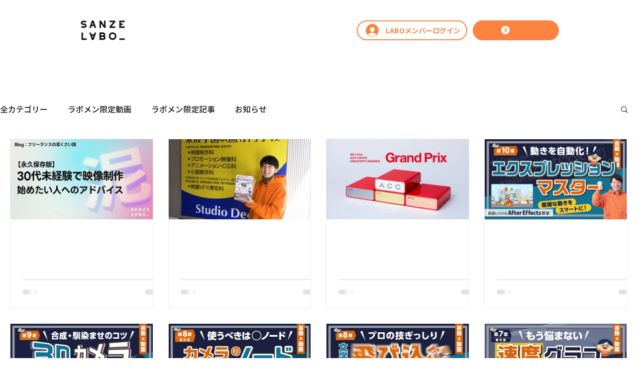

--- FILE ---
content_type: text/css; charset=utf-8
request_url: https://www.sanze-echo.com/_serverless/pro-gallery-css-v4-server/layoutCss?ver=2&id=pro-blog&items=0_1920_1080%7C0_1920_1080%7C0_1000_522%7C0_1280_720%7C0_1280_720%7C0_1280_720%7C0_1280_720%7C0_1280_720%7C0_1280_720%7C0_1280_720%7C0_1280_720%7C0_1280_720%7C0_1280_720%7C0_1280_720%7C0_1280_720%7C0_1280_720%7C0_1280_720%7C0_800_419%7C0_1920_1080%7C0_1280_720&container=279_1240_2644.875_720&options=gallerySizeType:px%7CgallerySizePx:300%7CimageMargin:30%7CisRTL:false%7CgalleryLayout:2%7CtitlePlacement:SHOW_BELOW%7CcubeRatio:1.7777777777777777%7CisVertical:true%7CtextBoxHeight:180
body_size: -22
content:
#pro-gallery-pro-blog [data-hook="item-container"][data-idx="0"].gallery-item-container{opacity: 1 !important;display: block !important;transition: opacity .2s ease !important;top: 0px !important;left: 0px !important;right: auto !important;height: 341px !important;width: 288px !important;} #pro-gallery-pro-blog [data-hook="item-container"][data-idx="0"] .gallery-item-common-info-outer{height: 180px !important;} #pro-gallery-pro-blog [data-hook="item-container"][data-idx="0"] .gallery-item-common-info{height: 180px !important;width: 100% !important;} #pro-gallery-pro-blog [data-hook="item-container"][data-idx="0"] .gallery-item-wrapper{width: 288px !important;height: 161px !important;margin: 0 !important;} #pro-gallery-pro-blog [data-hook="item-container"][data-idx="0"] .gallery-item-content{width: 288px !important;height: 161px !important;margin: 0px 0px !important;opacity: 1 !important;} #pro-gallery-pro-blog [data-hook="item-container"][data-idx="0"] .gallery-item-hover{width: 288px !important;height: 161px !important;opacity: 1 !important;} #pro-gallery-pro-blog [data-hook="item-container"][data-idx="0"] .item-hover-flex-container{width: 288px !important;height: 161px !important;margin: 0px 0px !important;opacity: 1 !important;} #pro-gallery-pro-blog [data-hook="item-container"][data-idx="0"] .gallery-item-wrapper img{width: 100% !important;height: 100% !important;opacity: 1 !important;} #pro-gallery-pro-blog [data-hook="item-container"][data-idx="1"].gallery-item-container{opacity: 1 !important;display: block !important;transition: opacity .2s ease !important;top: 0px !important;left: 318px !important;right: auto !important;height: 341px !important;width: 287px !important;} #pro-gallery-pro-blog [data-hook="item-container"][data-idx="1"] .gallery-item-common-info-outer{height: 180px !important;} #pro-gallery-pro-blog [data-hook="item-container"][data-idx="1"] .gallery-item-common-info{height: 180px !important;width: 100% !important;} #pro-gallery-pro-blog [data-hook="item-container"][data-idx="1"] .gallery-item-wrapper{width: 287px !important;height: 161px !important;margin: 0 !important;} #pro-gallery-pro-blog [data-hook="item-container"][data-idx="1"] .gallery-item-content{width: 287px !important;height: 161px !important;margin: 0px 0px !important;opacity: 1 !important;} #pro-gallery-pro-blog [data-hook="item-container"][data-idx="1"] .gallery-item-hover{width: 287px !important;height: 161px !important;opacity: 1 !important;} #pro-gallery-pro-blog [data-hook="item-container"][data-idx="1"] .item-hover-flex-container{width: 287px !important;height: 161px !important;margin: 0px 0px !important;opacity: 1 !important;} #pro-gallery-pro-blog [data-hook="item-container"][data-idx="1"] .gallery-item-wrapper img{width: 100% !important;height: 100% !important;opacity: 1 !important;} #pro-gallery-pro-blog [data-hook="item-container"][data-idx="2"].gallery-item-container{opacity: 1 !important;display: block !important;transition: opacity .2s ease !important;top: 0px !important;left: 635px !important;right: auto !important;height: 341px !important;width: 288px !important;} #pro-gallery-pro-blog [data-hook="item-container"][data-idx="2"] .gallery-item-common-info-outer{height: 180px !important;} #pro-gallery-pro-blog [data-hook="item-container"][data-idx="2"] .gallery-item-common-info{height: 180px !important;width: 100% !important;} #pro-gallery-pro-blog [data-hook="item-container"][data-idx="2"] .gallery-item-wrapper{width: 288px !important;height: 161px !important;margin: 0 !important;} #pro-gallery-pro-blog [data-hook="item-container"][data-idx="2"] .gallery-item-content{width: 288px !important;height: 161px !important;margin: 0px 0px !important;opacity: 1 !important;} #pro-gallery-pro-blog [data-hook="item-container"][data-idx="2"] .gallery-item-hover{width: 288px !important;height: 161px !important;opacity: 1 !important;} #pro-gallery-pro-blog [data-hook="item-container"][data-idx="2"] .item-hover-flex-container{width: 288px !important;height: 161px !important;margin: 0px 0px !important;opacity: 1 !important;} #pro-gallery-pro-blog [data-hook="item-container"][data-idx="2"] .gallery-item-wrapper img{width: 100% !important;height: 100% !important;opacity: 1 !important;} #pro-gallery-pro-blog [data-hook="item-container"][data-idx="3"].gallery-item-container{opacity: 1 !important;display: block !important;transition: opacity .2s ease !important;top: 0px !important;left: 953px !important;right: auto !important;height: 341px !important;width: 287px !important;} #pro-gallery-pro-blog [data-hook="item-container"][data-idx="3"] .gallery-item-common-info-outer{height: 180px !important;} #pro-gallery-pro-blog [data-hook="item-container"][data-idx="3"] .gallery-item-common-info{height: 180px !important;width: 100% !important;} #pro-gallery-pro-blog [data-hook="item-container"][data-idx="3"] .gallery-item-wrapper{width: 287px !important;height: 161px !important;margin: 0 !important;} #pro-gallery-pro-blog [data-hook="item-container"][data-idx="3"] .gallery-item-content{width: 287px !important;height: 161px !important;margin: 0px 0px !important;opacity: 1 !important;} #pro-gallery-pro-blog [data-hook="item-container"][data-idx="3"] .gallery-item-hover{width: 287px !important;height: 161px !important;opacity: 1 !important;} #pro-gallery-pro-blog [data-hook="item-container"][data-idx="3"] .item-hover-flex-container{width: 287px !important;height: 161px !important;margin: 0px 0px !important;opacity: 1 !important;} #pro-gallery-pro-blog [data-hook="item-container"][data-idx="3"] .gallery-item-wrapper img{width: 100% !important;height: 100% !important;opacity: 1 !important;} #pro-gallery-pro-blog [data-hook="item-container"][data-idx="4"].gallery-item-container{opacity: 1 !important;display: block !important;transition: opacity .2s ease !important;top: 371px !important;left: 0px !important;right: auto !important;height: 341px !important;width: 288px !important;} #pro-gallery-pro-blog [data-hook="item-container"][data-idx="4"] .gallery-item-common-info-outer{height: 180px !important;} #pro-gallery-pro-blog [data-hook="item-container"][data-idx="4"] .gallery-item-common-info{height: 180px !important;width: 100% !important;} #pro-gallery-pro-blog [data-hook="item-container"][data-idx="4"] .gallery-item-wrapper{width: 288px !important;height: 161px !important;margin: 0 !important;} #pro-gallery-pro-blog [data-hook="item-container"][data-idx="4"] .gallery-item-content{width: 288px !important;height: 161px !important;margin: 0px 0px !important;opacity: 1 !important;} #pro-gallery-pro-blog [data-hook="item-container"][data-idx="4"] .gallery-item-hover{width: 288px !important;height: 161px !important;opacity: 1 !important;} #pro-gallery-pro-blog [data-hook="item-container"][data-idx="4"] .item-hover-flex-container{width: 288px !important;height: 161px !important;margin: 0px 0px !important;opacity: 1 !important;} #pro-gallery-pro-blog [data-hook="item-container"][data-idx="4"] .gallery-item-wrapper img{width: 100% !important;height: 100% !important;opacity: 1 !important;} #pro-gallery-pro-blog [data-hook="item-container"][data-idx="5"].gallery-item-container{opacity: 1 !important;display: block !important;transition: opacity .2s ease !important;top: 371px !important;left: 318px !important;right: auto !important;height: 341px !important;width: 287px !important;} #pro-gallery-pro-blog [data-hook="item-container"][data-idx="5"] .gallery-item-common-info-outer{height: 180px !important;} #pro-gallery-pro-blog [data-hook="item-container"][data-idx="5"] .gallery-item-common-info{height: 180px !important;width: 100% !important;} #pro-gallery-pro-blog [data-hook="item-container"][data-idx="5"] .gallery-item-wrapper{width: 287px !important;height: 161px !important;margin: 0 !important;} #pro-gallery-pro-blog [data-hook="item-container"][data-idx="5"] .gallery-item-content{width: 287px !important;height: 161px !important;margin: 0px 0px !important;opacity: 1 !important;} #pro-gallery-pro-blog [data-hook="item-container"][data-idx="5"] .gallery-item-hover{width: 287px !important;height: 161px !important;opacity: 1 !important;} #pro-gallery-pro-blog [data-hook="item-container"][data-idx="5"] .item-hover-flex-container{width: 287px !important;height: 161px !important;margin: 0px 0px !important;opacity: 1 !important;} #pro-gallery-pro-blog [data-hook="item-container"][data-idx="5"] .gallery-item-wrapper img{width: 100% !important;height: 100% !important;opacity: 1 !important;} #pro-gallery-pro-blog [data-hook="item-container"][data-idx="6"].gallery-item-container{opacity: 1 !important;display: block !important;transition: opacity .2s ease !important;top: 371px !important;left: 635px !important;right: auto !important;height: 341px !important;width: 288px !important;} #pro-gallery-pro-blog [data-hook="item-container"][data-idx="6"] .gallery-item-common-info-outer{height: 180px !important;} #pro-gallery-pro-blog [data-hook="item-container"][data-idx="6"] .gallery-item-common-info{height: 180px !important;width: 100% !important;} #pro-gallery-pro-blog [data-hook="item-container"][data-idx="6"] .gallery-item-wrapper{width: 288px !important;height: 161px !important;margin: 0 !important;} #pro-gallery-pro-blog [data-hook="item-container"][data-idx="6"] .gallery-item-content{width: 288px !important;height: 161px !important;margin: 0px 0px !important;opacity: 1 !important;} #pro-gallery-pro-blog [data-hook="item-container"][data-idx="6"] .gallery-item-hover{width: 288px !important;height: 161px !important;opacity: 1 !important;} #pro-gallery-pro-blog [data-hook="item-container"][data-idx="6"] .item-hover-flex-container{width: 288px !important;height: 161px !important;margin: 0px 0px !important;opacity: 1 !important;} #pro-gallery-pro-blog [data-hook="item-container"][data-idx="6"] .gallery-item-wrapper img{width: 100% !important;height: 100% !important;opacity: 1 !important;} #pro-gallery-pro-blog [data-hook="item-container"][data-idx="7"].gallery-item-container{opacity: 1 !important;display: block !important;transition: opacity .2s ease !important;top: 371px !important;left: 953px !important;right: auto !important;height: 341px !important;width: 287px !important;} #pro-gallery-pro-blog [data-hook="item-container"][data-idx="7"] .gallery-item-common-info-outer{height: 180px !important;} #pro-gallery-pro-blog [data-hook="item-container"][data-idx="7"] .gallery-item-common-info{height: 180px !important;width: 100% !important;} #pro-gallery-pro-blog [data-hook="item-container"][data-idx="7"] .gallery-item-wrapper{width: 287px !important;height: 161px !important;margin: 0 !important;} #pro-gallery-pro-blog [data-hook="item-container"][data-idx="7"] .gallery-item-content{width: 287px !important;height: 161px !important;margin: 0px 0px !important;opacity: 1 !important;} #pro-gallery-pro-blog [data-hook="item-container"][data-idx="7"] .gallery-item-hover{width: 287px !important;height: 161px !important;opacity: 1 !important;} #pro-gallery-pro-blog [data-hook="item-container"][data-idx="7"] .item-hover-flex-container{width: 287px !important;height: 161px !important;margin: 0px 0px !important;opacity: 1 !important;} #pro-gallery-pro-blog [data-hook="item-container"][data-idx="7"] .gallery-item-wrapper img{width: 100% !important;height: 100% !important;opacity: 1 !important;} #pro-gallery-pro-blog [data-hook="item-container"][data-idx="8"].gallery-item-container{opacity: 1 !important;display: block !important;transition: opacity .2s ease !important;top: 743px !important;left: 0px !important;right: auto !important;height: 341px !important;width: 288px !important;} #pro-gallery-pro-blog [data-hook="item-container"][data-idx="8"] .gallery-item-common-info-outer{height: 180px !important;} #pro-gallery-pro-blog [data-hook="item-container"][data-idx="8"] .gallery-item-common-info{height: 180px !important;width: 100% !important;} #pro-gallery-pro-blog [data-hook="item-container"][data-idx="8"] .gallery-item-wrapper{width: 288px !important;height: 161px !important;margin: 0 !important;} #pro-gallery-pro-blog [data-hook="item-container"][data-idx="8"] .gallery-item-content{width: 288px !important;height: 161px !important;margin: 0px 0px !important;opacity: 1 !important;} #pro-gallery-pro-blog [data-hook="item-container"][data-idx="8"] .gallery-item-hover{width: 288px !important;height: 161px !important;opacity: 1 !important;} #pro-gallery-pro-blog [data-hook="item-container"][data-idx="8"] .item-hover-flex-container{width: 288px !important;height: 161px !important;margin: 0px 0px !important;opacity: 1 !important;} #pro-gallery-pro-blog [data-hook="item-container"][data-idx="8"] .gallery-item-wrapper img{width: 100% !important;height: 100% !important;opacity: 1 !important;} #pro-gallery-pro-blog [data-hook="item-container"][data-idx="9"]{display: none !important;} #pro-gallery-pro-blog [data-hook="item-container"][data-idx="10"]{display: none !important;} #pro-gallery-pro-blog [data-hook="item-container"][data-idx="11"]{display: none !important;} #pro-gallery-pro-blog [data-hook="item-container"][data-idx="12"]{display: none !important;} #pro-gallery-pro-blog [data-hook="item-container"][data-idx="13"]{display: none !important;} #pro-gallery-pro-blog [data-hook="item-container"][data-idx="14"]{display: none !important;} #pro-gallery-pro-blog [data-hook="item-container"][data-idx="15"]{display: none !important;} #pro-gallery-pro-blog [data-hook="item-container"][data-idx="16"]{display: none !important;} #pro-gallery-pro-blog [data-hook="item-container"][data-idx="17"]{display: none !important;} #pro-gallery-pro-blog [data-hook="item-container"][data-idx="18"]{display: none !important;} #pro-gallery-pro-blog [data-hook="item-container"][data-idx="19"]{display: none !important;} #pro-gallery-pro-blog .pro-gallery-prerender{height:1827.1875px !important;}#pro-gallery-pro-blog {height:1827.1875px !important; width:1240px !important;}#pro-gallery-pro-blog .pro-gallery-margin-container {height:1827.1875px !important;}#pro-gallery-pro-blog .pro-gallery {height:1827.1875px !important; width:1240px !important;}#pro-gallery-pro-blog .pro-gallery-parent-container {height:1827.1875px !important; width:1270px !important;}